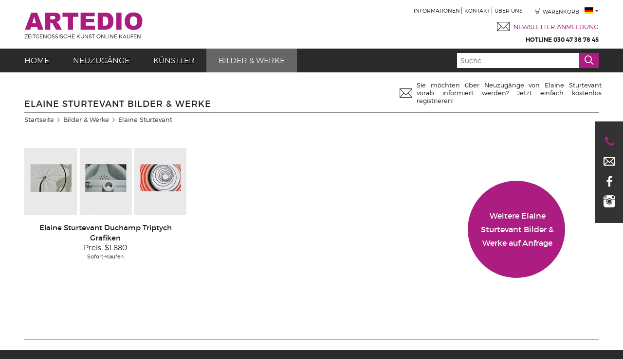

--- FILE ---
content_type: text/html; charset=utf-8
request_url: https://www.artedio.de/elaine-sturtevant/bilder-werke
body_size: 19554
content:
<!DOCTYPE html>

<html lang="de">
  <head>
      <script src="https://cloud.ccm19.de/app.js?apiKey=35221c1ae5eca41227e761ba459c6f7e6ddc2105b5ec881b&amp;domain=61c04b7b9fec8c36f22acf26&amp;lang=de_DE" referrerpolicy="origin"></script>

    <title>Elaine Sturtevant Bilder und Werke kaufen | ARTEDIO</title>

    <!-- 7f3338d566af -->

    <link rel="stylesheet" media="all" href="https://dsorqzhqn8yoj.cloudfront.net/assets/application-2afbcce8941d63bc6b1b0a62ff404b06df1d3ab27382c4972afc1cc40dc19f15.css" />
    <script src="https://dsorqzhqn8yoj.cloudfront.net/assets/application-abe22104e1c2d9d0bcc880d927bf446f379ee04b653ca9d115450ccef798b9ac.js"></script>

    <!--[if lte IE 8]>
      <script src="https://dsorqzhqn8yoj.cloudfront.net/assets/selectivizr-c4de49889870ee182f7888b7048c808030a21bdb31a55cc1a6b0fb4c1ddb0963.js"></script>
    <![endif]-->

    <meta name="keywords" content="Kaufen Sie Elaine Sturtevant Bilder und Werke jetzt einfach, sicher und transparent bei ARTEDIO. Kunsttypen: Sturtevant Originale, Grafiken, Editionen" />
    <meta name="description" content="Kaufen Sie Elaine Sturtevant Bilder und Werke jetzt einfach, sicher und transparent bei ARTEDIO. Kunsttypen: Sturtevant Originale, Grafiken, Editionen" />

    <meta name="p:domain_verify" content="1ec83d28922d225a3b88cdbb0150ebee"/>

    <meta name="viewport" content="width=device-width, initial-scale=1.0" />
    <meta name="apple-mobile-web-app-capable" content="yes" />

    <meta name="csrf-param" content="authenticity_token" />
<meta name="csrf-token" content="5yN3-fBTPQzUW3kfgrV1M-IXEeVBYXM_R9wOrS_iqW6wcIWD28XQvbyjIVbMGWSY11jusWbKz8aGIJM-WukKIQ" />
    

        <link href="https://www.artedio.com/elaine-sturtevant/artworks-editions" hreflang="en" rel="alternative" />
        <link href="https://www.artedio.de/elaine-sturtevant/bilder-werke" hreflang="de" rel="alternative" />

    

    <script type="text/x-ccm-loader" data-ccm-loader-group="crisp"> window.$crisp=[];window.CRISP_WEBSITE_ID="afac1f8d-fa37-4136-a448-345b4cc7cfbe";(function(){ d=document;s=d.createElement("script"); s.src="https://client.crisp.chat/l.js"; s.async=1;d.getElementsByTagName("head")[0].appendChild(s);})(); </script>

    <script type="text/x-ccm-loader" data-ccm-loader-group="google-analytics">
      var _gaq = _gaq || [];
      _gaq.push(['_setAccount', 'UA-15298359-1']);
      _gaq.push(['_gat._anonymizeIp']);
      _gaq.push(['_trackPageview']);

      

      (function() {
        var ga = document.createElement('script'); ga.type = 'text/javascript'; ga.async = true;
        ga.src = ('https:' == document.location.protocol ? 'https://ssl' : 'http://www') + '.google-analytics.com/ga.js';
        var s = document.getElementsByTagName('script')[0]; s.parentNode.insertBefore(ga, s);
      })();
    </script>

    <!-- Global site tag (gtag.js) - AdWords: 1031334010 -->
    <script async data-ccm-loader-src="https://www.googletagmanager.com/gtag/js?id=AW-1031334010" type="text/x-ccm-loader" data-ccm-loader-group="google-tag-manager"></script>
    <script>
      window.dataLayer = window.dataLayer || [];
      function gtag(){dataLayer.push(arguments);}
      gtag('js', new Date());

      gtag('config', 'AW-1031334010');
    </script>
  </head>

  <body>
      <div class="contact-bar">
        <ul>
          <li>
            <div class="contact-bar-icon">
              <i class="icon icon-phone"></i>
            </div>

            <div class="contact-bar-text">
              <label>Hotline:</label> 030 47 38 78 45
            </div>
          </li>

          <li>
            <div class="contact-bar-icon">
              <i class="icon icon-mail"></i>
            </div>

            <div class="contact-bar-text">
              <label>E-Mail:</label> <a href="mailto:info@artedio.de">info@artedio.de</a>
            </div>
          </li>

          <li>
            <div class="contact-bar-icon">
              <i class="icon icon-facebook"></i>
            </div>

            <div class="contact-bar-text">
              <label>FB:</label> <a href="https://www.facebook.com/artedio.de">facebook.com/artedio.de</a>
            </div>
          </li>

          <li>
            <div class="contact-bar-icon">
              <i class="icon icon-instagram"></i>
            </div>

            <div class="contact-bar-text">
              <label>IG:</label> <a href="https://www.instagram.com/artedio_com/">instagram.com/artedio</a>
            </div>
          </li>
        </ul>
      </div>

      <div class="header">
        <div class="wrapper">
          <a title="ARTEDIO" href="/">
            <div class="header-logo">
              <img src="https://dsorqzhqn8yoj.cloudfront.net/assets/logo-3e8322179f2cc53f3cd2440e7a2463299ed91afe0f13409affb78a066025f656.png" />

                <div class="header-logo-subtitle">
                  Zeitgenössische Kunst online kaufen
                </div>
            </div>
</a>
          <div class="header-nav">
            <div class="group">
                <ul class="header-navi">
                  <li><a href="/info">Informationen</a></li>
                  <li><a href="/info/kontakt">Kontakt</a></li>
                  <li><a href="/info/ueber-uns">Über uns</a></li>
                </ul>

              <div class="header-cart">
                <a href="/warenkorb">
                  <span class="header-cart-icon"><img src="https://dsorqzhqn8yoj.cloudfront.net/assets/cart-icon-5f71309385229e52d13e90051ee33b38bc55292206ca7a5b48cd1966f1b49afa.png" /></span>
                  <span class="header-cart-label">Warenkorb</span>
</a>              </div>

              <div class="header-locale">
                <span class="popup-menu">
                  <a class="popup-menu-toggle" href="#"><img src="https://dsorqzhqn8yoj.cloudfront.net/assets/flag-de-3ae5e3dbd06f1928ab2bb823ccb74746d4338a5aeee60b16b8db3174b1b15f58.png" /></a>

                  <ul class="header-locale-menu popup-menu-content">
                      <li>
                        <a rel="nofollow" href="https://www.artedio.com/elaine-sturtevant/artworks-editions">
                          <img src="https://dsorqzhqn8yoj.cloudfront.net/assets/flag-en-ce9588455d415ce182cf87838bf76d67457083509f800e395eca00d1806135ba.png" /> Englisch
</a>                      </li>
                      <li>
                        <a href="https://www.artedio.de/elaine-sturtevant/bilder-werke">
                          <img src="https://dsorqzhqn8yoj.cloudfront.net/assets/flag-de-3ae5e3dbd06f1928ab2bb823ccb74746d4338a5aeee60b16b8db3174b1b15f58.png" /> Deutsch
</a>                      </li>
                  </ul>
                </span>
              </div>
            </div>

              <div class="group">
                <div class="header-newsletter">
                  <a href="/newsletter">
                    <div class="header-newsletter-icon">
                      <img src="https://dsorqzhqn8yoj.cloudfront.net/assets/newsletter-90769cc7e5c6bc419379d88faf27293b442a84c408a8597f69c7012d780094f3.png" />
                    </div>

                    <div class="header-newsletter-text">
                      <div class="header-newsletter-text-headline">
                        Newsletter Anmeldung
                      </div>
                    </div>
</a>                </div>
              </div>

            <div class="group">
              <div class="header-hotline">
                  Hotline 030 47 38 78 45
              </div>
            </div>
          </div>
        </div>

        <div class="header-navbar">
          <div class="wrapper">
              <div class="header-navbar-hotline">
                 Hotline 030 47 38 78 45
              </div>

              <div class="header-navbar-toggle">
                <a href="#">
                  <i class="icon icon-menu"></i>
</a>              </div>

              <ul class="header-navbar-content">
                <li><a title="ARTEDIO" class="false" href="/">Home</a></li>
                <li><a class="false" href="/neuzugaenge">Neuzugänge</a></li>
                <li><a class="false" href="/kuenstler">Künstler</a></li>
                <li><a class="is-current" href="/bilder-werke">Bilder &amp; Werke</a></li>
              </ul>

              <div class="header-navbar-search-wrapper">
                <div class="header-navbar-search">
                  <div class="autocomplete-wrapper autocomplete-wrapper-block">
                    <form class="preloading" action="/suche" accept-charset="UTF-8" method="get">
                      <div class="header-navbar-search-group">
                        <input type="text" name="q" id="q" class="header-navbar-search-field" placeholder="Suche ..." autocomplete="off" data-autocomplete-url="/search/autocomplete" />

                        <button name="button" type="submit" class="header-navbar-search-btn">
                          <i class="icon icon-search"></i>
</button>                      </div>

                      <div class="autocomplete-items-wrapper">
                        <div class="autocomplete-items header-navbar-search-autocomplete-items">
                          <!-- Placeholder -->
                        </div>
                      </div>
</form>                  </div>
                </div>
              </div>
          </div>
        </div>
      </div>

    <div class="main">
      <div class="wrapper">
        




<div class="section section-primary section-top">
  <div class="section-title">
    <h1 class="section-title-text">
      Elaine Sturtevant Bilder &amp; Werke

    </h1>

    <div class="section-title-promo">
      

<div class="newsletter-promotion-wrapper">
  <div class="newsletter-promotion">
    <img src="https://dsorqzhqn8yoj.cloudfront.net/assets/newsletter-90769cc7e5c6bc419379d88faf27293b442a84c408a8597f69c7012d780094f3.png" />

    <a href="/newsletter">
        Sie möchten über Neuzugänge von Elaine Sturtevant vorab informiert werden? Jetzt einfach kostenlos registrieren!
</a>  </div>
</div>


    </div>
  </div>

  <ul class="breadcrumbs">
    <li><a href="/">Startseite</a></li>
    <li><a href="/bilder-werke">Bilder &amp; Werke</a></li>
    <li>Elaine Sturtevant</li>
  </ul>


</div>

<div class="product-grid false">
    <div class="column column-three column-xs-one">
        <div class="product-grid-item">
          <div class="product-grid-image">
            <a title="Elaine Sturtevant Duchamp Triptych Grafiken" href="/elaine-sturtevant-duchamp-triptych-grafiken"><img width="400" height="164" alt="Elaine Sturtevant Duchamp Triptych Grafiken" class="responsively-lazy background-spinner" srcset="https://dsorqzhqn8yoj.cloudfront.net/assets/loading-empty-14c640183049cca1563ca7d845deacffab4f0fdcb53f1408db3ba991d3436494.png" data-srcset="https://assets.artedio.com/products/9d98/elaine-sturtevant-duchamp-triptych-2155-medium.jpg" src="https://assets.artedio.com/products/9d98/elaine-sturtevant-duchamp-triptych-2155-medium.jpg" /></a>
          </div>

          
<div class="product-sublines">
  <a href="/elaine-sturtevant-duchamp-triptych-grafiken">
    <div class="product-sublines-title">
      Elaine Sturtevant Duchamp Triptych Grafiken
    </div>
</a>
  <div class="product-sublines-price">
      Preis:

      <span class="false">
        $1.880
      </span>

  </div>


    <div class="product-sublines-options">
        Sofort-Kaufen
    </div>
</div>


        </div>

    </div>
    <div class="column column-three column-xs-one">

    </div>
    <div class="column column-three column-xs-one">

        <div class="product-grid-item">
          <a class="products-inquiry-link" href="/info/gesuche">
            <div class="products-inquiry-button">
              <div class="round-button-wrapper">
                <div class="round-button">
                  <div class="round-button-text">
                    Weitere Elaine Sturtevant Bilder &amp; Werke auf Anfrage
                  </div>
                </div>
              </div>
            </div>
</a>        </div>
    </div>

  


</div>

    <div class="info-text info-text-separated">
      <div class="info-text-item info-text-item-one">
        <div class="raw-content">
          <p>Elaine Sturtevant war eine amerikanische Künstlerin der Gegenwart. Sie ist bekannt für ihre Imitationen von Werken berühmter Künstler des 20. Jahrhundert. Diese perfekten Nachahmungen sorgten sowohl für harsche Kritik als auch humorvolle Anerkennung der Künstler selbst. Elaine Sturtevants Bilder und Werke sind als Sichtbarmachung männlicher Dominanz auf dem Kunstmarkt und als Dekodierung des Künstlergenius zu interpretieren. In den letzten Jahren ihres Schaffens experimentiere Elaine Sturtevant mit Videoinstallationen, in denen sie Elemente der Popkultur collagierte. Ihre singuläre Position der direkten Kopie spaltete stets das Publikum und so wechseln sich Kritik, Preise und Auszeichnungen bis heute ab.</p>
        </div>
      </div>
    </div>

<div class="info-text">
    <div class="info-text-item column column-three column-xs-one">
      <h2 class="title">
        Der Künstler
      </h2>

      <p class="info-text-raw">
        Sie möchten vor dem Kauf mehr über den Künstler erfahren? Unter <a href="/kuenstler/elaine-sturtevant">Elaine Sturtevant</a> finden Sie weitere Informationen zum Werk.
      </p>
    </div>

  <div class="info-text-item column column-three column-xs-one">
    <h2 class="title">
      Kaufabwicklung
    </h2>

    <p class="info-text-raw">
      Sie möchten Bilder & Werke von Elaine Sturtevant kaufen und haben Fragen zur Abwicklung? Wir haben umfangreiche <a href="/info">Informationen</a> für Sie zusammengestellt.
    </p>
  </div>

    <div class="info-text-item column column-three column-xs-one">
      <div class="title">
        Ähnliche Künstler
      </div>

      <ul class="artist-list artist-list-simple">
          <li><a href="/andy-warhol/bilder-werke">Andy Warhol</a></li>
      </ul>
    </div>
</div>


      </div>
    </div>

      <div class="footer">
        <div class="wrapper">
          <div class="footer-column footer-column-info column-three-left">
            <div class="footer-column-title">
              <a href="/info">Informationen</a>
            </div>

            <ul class="footer-column-info-list">
              <li>
                <a href="/info/zahlung">
                  <span class="footer-column-info-link-text">
                    Zahlung
                  </span>

                  <img src="https://dsorqzhqn8yoj.cloudfront.net/assets/payment-methods-60473b18d8420c6fbbdf0573facd0f915ef8fa8b403e95338fa0f51387918da0.png" />
</a>              </li>

              <li>
                <a href="/info/versand">
                  <span class="footer-column-info-link-text">
                    Versand
                  </span>

                  <img src="https://dsorqzhqn8yoj.cloudfront.net/assets/delivery-methods-519298c6abc74a6138ec47a07a68cf80f0f9f3cc30e99f4ff3b6232e8ac6015b.png" />
</a>              </li>

              <li><a href="/info/kontakt">Kontakt</a></li>
              <li><a href="/info/agb">AGB</a></li>
              <li><a href="/info/widerruf">Widerrufsrecht</a></li>
              <li><a href="/info/impressum">Impressum</a></li>
              <li><a href="/info/datenschutz">Datenschutzerklärung</a></li>
              <li><a href="/info/bewertungen">Bewertungen</a></li>
            </ul>
          </div>

          <div class="footer-column footer-column-newsletter column-three-center">
            <div class="footer-column-title">
              <a href="/info/newsletter">Newsletter</a>
            </div>

            <p class="footer-column-description">
              Registrieren Sie sich jetzt für unseren kostenlosen Newsletter und erfahren Sie vorab von Neuzugängen und limitierten Werken.
            </p>

            <form class="footer-column-newsletter-form" id="new_newsletter_subscription" action="/newsletter_subscriptions" accept-charset="UTF-8" method="post"><input type="hidden" name="authenticity_token" value="H1QY0oriQnB2OY6ZS_yvbTcADC1sPkgLIB9XZkVyunMIRqOhkfwqgx_6gfeS9Su_jG5LRNnL3zjS-oz4hOGH5w" autocomplete="off" />
              <p>
                <input placeholder="E-Mail Adresse eintragen" class="newsletter-email-field" type="text" name="newsletter_subscription[email]" id="newsletter_subscription_email" />
              </p>

              <div class="newsletter-captcha-lazy">
                <script src="https://www.recaptcha.net/recaptcha/api.js" async defer ></script>
<div data-sitekey="6Lev0hQTAAAAALDeSLWwIe3JCCjXdVmrm8F6HbHK" class="g-recaptcha " display="{:theme=>"clean"}"></div>
          <noscript>
            <div>
              <div style="width: 302px; height: 422px; position: relative;">
                <div style="width: 302px; height: 422px; position: absolute;">
                  <iframe
                    src="https://www.recaptcha.net/recaptcha/api/fallback?k=6Lev0hQTAAAAALDeSLWwIe3JCCjXdVmrm8F6HbHK"
                    name="ReCAPTCHA"
                    style="width: 302px; height: 422px; border-style: none; border: 0; overflow: hidden;">
                  </iframe>
                </div>
              </div>
              <div style="width: 300px; height: 60px; border-style: none;
                bottom: 12px; left: 25px; margin: 0px; padding: 0px; right: 25px;
                background: #f9f9f9; border: 1px solid #c1c1c1; border-radius: 3px;">
                <textarea id="g-recaptcha-response" name="g-recaptcha-response"
                  class="g-recaptcha-response"
                  style="width: 250px; height: 40px; border: 1px solid #c1c1c1;
                  margin: 10px 25px; padding: 0px; resize: none;">
                </textarea>
              </div>
            </div>
          </noscript>

              </div>

              <p>
                <input type="submit" name="commit" value="Jetzt anmelden" data-disable-with="Jetzt anmelden" />
              </p>
</form>          </div>

          <div class="footer-column footer-column-social column-three-right">
            <div class="footer-column-title">
              <a href="/info/folgen-sie-uns">Folgen Sie uns</a>
            </div>

            <p class="footer-column-description">
              Folgen Sie ARTEDIO in den Sozialen Medien und bleiben Sie auf dem Laufenden:
            </p>

            <ul class="footer-column-social-list">
              <li>
                <a href="https://www.facebook.com/artedio.de">
                  <i class="icon icon-facebook"></i>

                  <span class="footer-column-social-name">
                    Facebook
                  </span>
</a>              </li>

              <li>
                <a href="https://twitter.com/artedio">
                  <i class="icon icon-twitter"></i>

                  <span class="footer-column-social-name">
                    Twitter
                  </span>
</a>              </li>

              <li>
                <a href="https://www.instagram.com/artedio_com/">
                  <i class="icon icon-instagram"></i>

                  <span class="footer-column-social-name">
                    Instagram
                  </span>
</a>              </li>
            </ul>
          </div>

          <div class="footer-location">
            Ihr Standort:

            <a data-href="/country/edit" class="custom-remote" href="#">
              USA <i class="icon icon-triangle-down"></i>
</a>          </div>
        </div>
      </div>

    



    
  </body>
</html>
